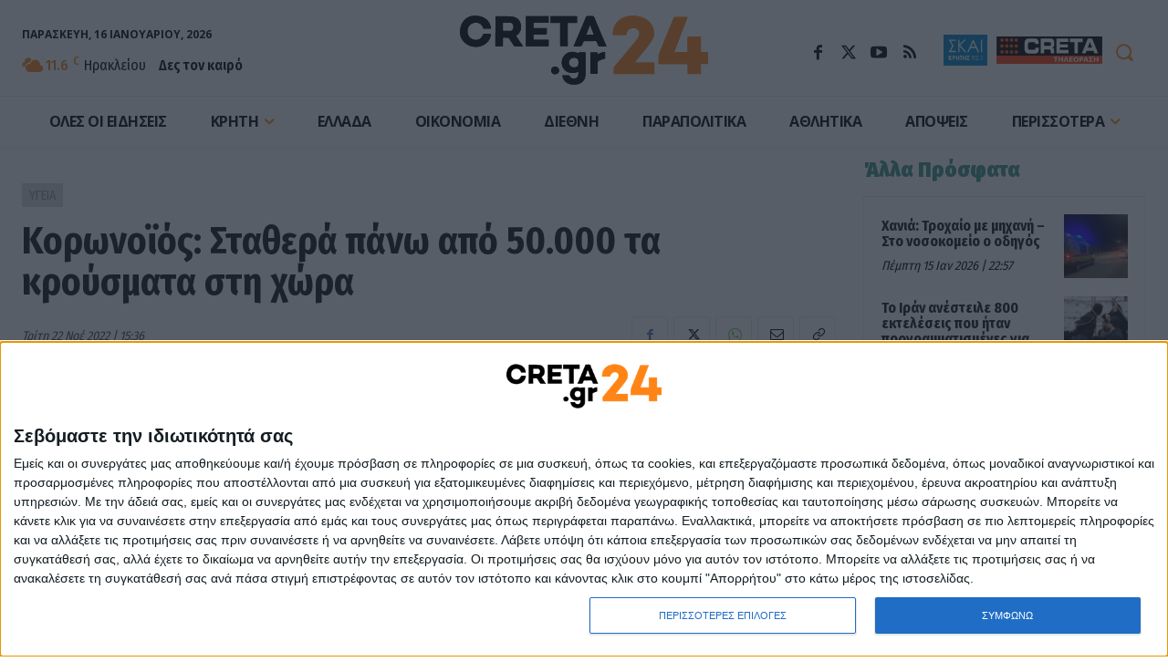

--- FILE ---
content_type: text/html; charset=UTF-8
request_url: https://creta24.gr/wp-admin/admin-ajax.php?td_theme_name=Newspaper&v=12.6.6
body_size: 47
content:
{"922052":39}